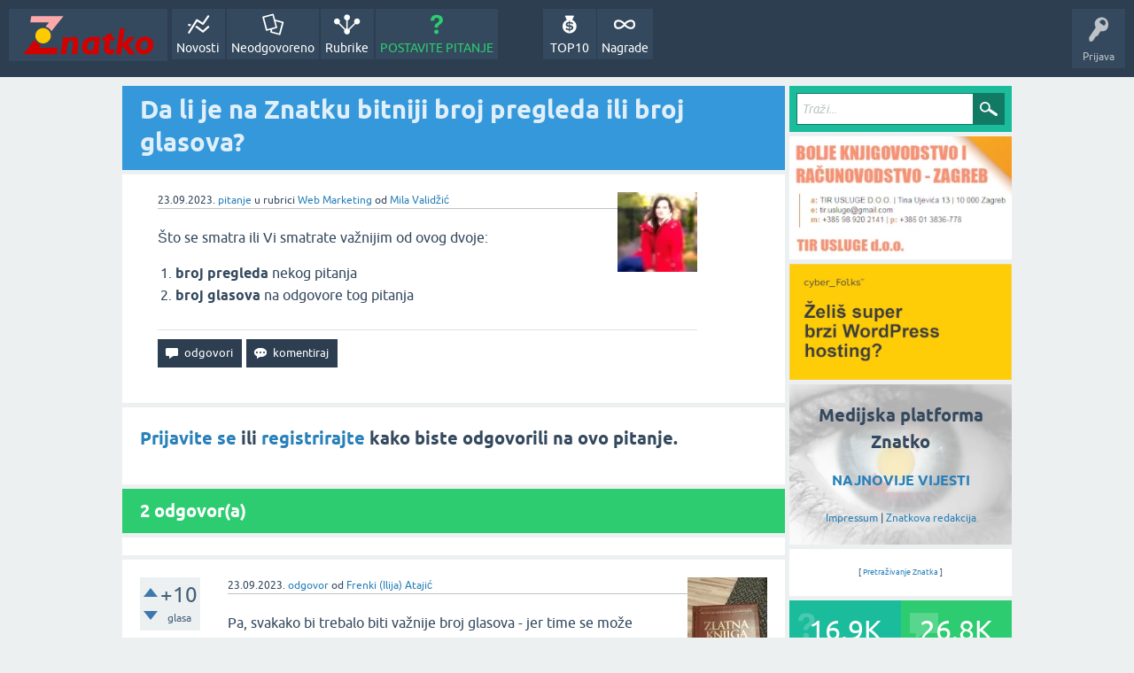

--- FILE ---
content_type: text/html; charset=utf-8
request_url: https://znatko.com/38048/da-li-je-na-znatku-bitniji-broj-pregleda-ili-broj-glasova
body_size: 9207
content:
<!DOCTYPE html>
<html lang="hr" itemscope itemtype="https://schema.org/QAPage">
<head>
<meta charset="utf-8">
<title>Da li je na Znatku bitniji broj pregleda ili broj glasova?</title>
<meta property="og:site_name" content="Znatko" > 
<meta property="og:title" content="Da li je na Znatku bitniji broj pregleda ili broj glasova?" > 
<meta property="og:description" content="Što se smatra ili Vi smatrate važnijim od ovog dvoje:  broj pregleda nekog pitanja  broj glasova na odgovore tog pitanja" > 
<meta property="og:type" content="website" > 
<meta property="og:url" content="https://znatko.com/38048/da-li-je-na-znatku-bitniji-broj-pregleda-ili-broj-glasova" > 
<meta property="og:image" content="https://znatko.com/qa-img/Znatko-icon.png" > 
<meta property="twitter:card" content="summary" > 
<meta property="twitter:title" content="Da li je na Znatku bitniji broj pregleda ili broj glasova?" > 
<meta property="twitter:description" content="Što se smatra ili Vi smatrate važnijim od ovog dvoje:  broj pregleda nekog pitanja  broj glasova na odgovore tog pitanja" > 
<meta property="twitter:image" content="https://znatko.com/qa-img/Znatko-icon.png" > 
<meta property="twitter:site" content="@znatko" > 
<meta name="viewport" content="width=device-width, initial-scale=1">
<meta name="description" content="Što se smatra ili Vi smatrate važnijim od ovog dvoje:  broj pregleda nekog pitanja  broj glasova na odgovore tog pitanja">
<meta name="keywords" content="Web Marketing">
<link rel="preload" as="font" type="font/woff2" crossorigin="anonymous" href="../qa-theme/SnowFlatNew/fonts/ubuntu-regular.woff2">
<link rel="preload" as="font" type="font/woff2" crossorigin="anonymous" href="../qa-theme/SnowFlatNew/fonts/ubuntu-bold.woff2">
<link rel="preload" as="font" type="font/woff2" crossorigin="anonymous" href="../qa-theme/SnowFlatNew/fonts/ubuntu-italic.woff2">
<link rel="preload" as="font" type="font/woff2" crossorigin="anonymous" href="../qa-theme/SnowFlatNew/fonts/ubuntu-bold-italic.woff2">
<style>
@font-face {
 font-family: 'Ubuntu'; font-weight: normal; font-style: normal;
 src: local('Ubuntu'),
  url('../qa-theme/SnowFlatNew/fonts/ubuntu-regular.woff2') format('woff2'), url('../qa-theme/SnowFlatNew/fonts/ubuntu-regular.woff') format('woff');
 font-display: swap;
}
@font-face {
 font-family: 'Ubuntu'; font-weight: bold; font-style: normal;
 src: local('Ubuntu Bold'), local('Ubuntu-Bold'),
  url('../qa-theme/SnowFlatNew/fonts/ubuntu-bold.woff2') format('woff2'), url('../qa-theme/SnowFlatNew/fonts/ubuntu-bold.woff') format('woff');
 font-display: swap;
}
@font-face {
 font-family: 'Ubuntu'; font-weight: normal; font-style: italic;
 src: local('Ubuntu Italic'), local('Ubuntu-Italic'),
  url('../qa-theme/SnowFlatNew/fonts/ubuntu-italic.woff2') format('woff2'), url('../qa-theme/SnowFlatNew/fonts/ubuntu-italic.woff') format('woff');
 font-display: swap;
}
@font-face {
 font-family: 'Ubuntu'; font-weight: bold; font-style: italic;
 src: local('Ubuntu Bold Italic'), local('Ubuntu-BoldItalic'),
  url('../qa-theme/SnowFlatNew/fonts/ubuntu-bold-italic.woff2') format('woff2'), url('../qa-theme/SnowFlatNew/fonts/ubuntu-bold-italic.woff') format('woff');
 font-display: swap;
}
</style>
<link rel="stylesheet" href="../qa-theme/SnowFlatNew/qa-styles.css?1.8.6.f">
<style>
.qa-nav-user { margin: 0 !important; }
@media (max-width: 979px) {
 body.qa-template-user.fixed, body[class*="qa-template-user-"].fixed { padding-top: 118px !important; }
 body.qa-template-users.fixed { padding-top: 95px !important; }
}
@media (min-width: 980px) {
 body.qa-template-users.fixed { padding-top: 105px !important;}
}
</style>
<link rel="canonical" href="https://znatko.com/38048/da-li-je-na-znatku-bitniji-broj-pregleda-ili-broj-glasova">
<link rel="search" type="application/opensearchdescription+xml" title="Znatko" href="../opensearch.xml">
<link rel="shortcut icon" href="/qa-img/favicon.ico">
<link rel="apple-touch-icon" sizes="120x120" href="/qa-img/apple-touch-icon-120x120-precomposed.png">
<link rel="apple-touch-icon" sizes="152x152" href="/qa-img/apple-touch-icon-152x152-precomposed.png">
<meta name="theme-color" content="#2c3e50">
<meta name="alexaVerifyID" content="pysfpIrblFgfgZwKzvaLeFRZtWg">
<meta name="yandex-verification" content="fb5290c63eea37d4">
<script type="application/ld+json">
{
	"@context": "https://schema.org",
	"@type": "WebSite",
	"url": "https://znatko.com/",
	"potentialAction": {
		"@type": "SearchAction",
		"target": "https://znatko.com/search?q={search_term_string}",
		"query-input": "required name=search_term_string"
	}
}
</script>
<style>
div.intervju {
 text-align:center;
}
img.intervju {
 padding:0px;border:1px solid; width:200px; height:200px;
}
div#vijesti {
 text-align:center;
 background-image: url(/user/desk/img/200x200.webp);
 background-color: rgba(255,255,255,0.7);
 background-blend-mode: lighten;
 background-size: cover;
 background-position: center center;
 background-repeat: no-repeat; 
}
</style>
<meta itemprop="name" content="Da li je na Znatku bitniji broj pregleda ili broj glasova?">
<script>
var qa_root = '..\/';
var qa_request = '38048\/da-li-je-na-znatku-bitniji-broj-pregleda-ili-broj-glasova';
</script>
<script defer src="../qa-content/jquery-3.5.1.min.js"></script>
<script defer src="../qa-content/qa-global.js?1.8.6"></script>
<script>
window.addEventListener("load", function() {
	qa_element_revealed=document.getElementById('anew');
});
</script>
<script defer src="../qa-theme/SnowFlatNew/js/snow-core.js?1.8.6.f"></script>
<script>var showAds = true;</script>
<script async src="../qa-plugin/znatko//znatko.js?2.33"></script>
<link rel="preload" as="style" href="../qa-plugin/q2a-embed-master/embed_layer.css?1.1" type="text/css" media="screen" >
<link rel="stylesheet" href="../qa-plugin/q2a-embed-master/embed_layer.css?1.1" type="text/css" media="screen" >

<style>
div.q2am-advert{
    width:100%;
    text-align:center;
}
div.q2am-advert img{
    max-width:100%;
    height:auto;
}
.qa-main h1:first-of-type{
    margin-bottom: 5px
}
.q2am-page-advert{
    margin-bottom: 5px
}
.q2am-page-advert img{
    max-width: 100%;
    height: auto;
}
</style>
        
</head>
<body
class="qa-template-question qa-theme-snowflat qa-category-4 qa-body-js-off"
>
<script>
var b = document.getElementsByTagName('body')[0];
b.className = b.className.replace('qa-body-js-off', 'qa-body-js-on');
</script>
<div id="qam-topbar" class="clearfix">
<div class="qam-main-nav-wrapper clearfix">
<div class="sb-toggle-left qam-menu-toggle"><i class="icon-th-list"></i></div>
<div class="qam-account-items-wrapper">
<div id="qam-account-toggle" class="qam-logged-out">
<i class="icon-key qam-auth-key"></i>
<div class="qam-account-handle">Prijava</div>
</div>
<div class="qam-account-items clearfix">
<form action="../login?to=38048%2Fda-li-je-na-znatku-bitniji-broj-pregleda-ili-broj-glasova" method="post">
<input type="text" name="emailhandle" dir="auto" placeholder="E-mail ili korisničko ime">
<input type="password" name="password" dir="auto" placeholder="Lozinka">
<div><input type="checkbox" name="remember" id="qam-rememberme" value="1">
<label for="qam-rememberme">Zapamti me</label></div>
<input type="hidden" name="code" value="0-1768459835-11b6948b9ec130683fb28b5c09cd08e1e320b5e9">
<input type="submit" value="Prijava" class="qa-form-tall-button qa-form-tall-button-login" name="dologin">
</form>
<div class="qa-nav-user">
<ul class="qa-nav-user-list">
<li class="qa-nav-user-item qa-nav-user-register">
<a href="../register?to=38048%2Fda-li-je-na-znatku-bitniji-broj-pregleda-ili-broj-glasova" class="qa-nav-user-link">Registracija</a>
</li>
</ul>
<div class="qa-nav-user-clear">
</div>
</div>
</div> <!-- END qam-account-items -->
</div> <!-- END qam-account-items-wrapper -->
<div class="qa-logo">
<a href="../" class="qa-logo-link" title="Znatko"><img src="../qa-img/Znatko-logo.svg" width="150" height="49" alt="Znatko"></a>
</div>
<div class="qa-nav-main">
<ul class="qa-nav-main-list">
<li class="qa-nav-main-item qa-nav-main-activity">
<a href="../novosti" class="qa-nav-main-link">Novosti</a>
</li>
<li class="qa-nav-main-item qa-nav-main-unanswered">
<a href="../neodgovoreno" class="qa-nav-main-link">Neodgovoreno</a>
</li>
<li class="qa-nav-main-item qa-nav-main-categories">
<a href="../rubrike" class="qa-nav-main-link">Rubrike</a>
</li>
<li class="qa-nav-main-item qa-nav-main-ask">
<a href="../pitanje?cat=4" class="qa-nav-main-link">POSTAVITE PITANJE</a>
</li>
<li class="qa-nav-main-item-opp qa-nav-main-nagrade">
<a href="../nagrade" class="qa-nav-main-link">Nagrade</a>
</li>
<li class="qa-nav-main-item-opp qa-nav-main-custom-9">
<a href="../top10" class="qa-nav-main-link">TOP10</a>
</li>
</ul>
<div class="qa-nav-main-clear">
</div>
</div>
</div> <!-- END qam-main-nav-wrapper -->
</div> <!-- END qam-topbar -->
<div class="qam-ask-search-box"><div class="qam-ask-mobile"><a href="../pitanje" class="turquoise">POSTAVITE PITANJE</a></div><div class="qam-search-mobile turquoise" id="qam-search-mobile"></div></div>
<div class="qam-search turquoise the-top" id="the-top-search">
<div class="qa-search">
<form method="get" action="../search">
<input type="text" placeholder="Traži..." name="q" value="" class="qa-search-field">
<input type="submit" value="Traži" class="qa-search-button">
</form>
</div>
</div>
<div class="qa-body-wrapper" itemprop="mainEntity" itemscope itemtype="https://schema.org/Question">
<div class="qa-main-wrapper">
<div class="qa-main">
<div class="qa-main-heading">
<h1>
<a href="../38048/da-li-je-na-znatku-bitniji-broj-pregleda-ili-broj-glasova">
<span itemprop="name">Da li je na Znatku bitniji broj pregleda ili broj glasova?</span>
</a>
</h1>
</div>
<div class="qa-widgets-main qa-widgets-main-high">
<div class="qa-widget-main qa-widget-main-high">
</div>
</div>
<div class="qa-part-q-view">
<div class="qa-q-view" id="q38048">
<form method="post" action="../38048/da-li-je-na-znatku-bitniji-broj-pregleda-ili-broj-glasova">
<div class="qa-q-view-stats">
</div>
<input name="code" type="hidden" value="0-1768459835-e78e716adaaa2c210053866382f1697f3032d060">
</form>
<div class="qa-q-view-main">
<form method="post" action="../38048/da-li-je-na-znatku-bitniji-broj-pregleda-ili-broj-glasova">
<span class="qa-q-view-avatar-meta">
<span class="qa-q-view-avatar">
<a href="../user/mila" class="qa-avatar-link"><img src="../user/mila/img/90x90.webp" width="90" height="90" class="qa-avatar-image" alt="Mila Validžić"></a>
</span>
<span class="qa-q-view-meta">
<span class="qa-q-view-when">
<span class="qa-q-view-when-data"><time itemprop="dateCreated" datetime="2023-09-23T07:42:02+0000" title="2023-09-23T07:42:02+0000">23.09.2023.</time></span>
</span>
<a href="../38048/da-li-je-na-znatku-bitniji-broj-pregleda-ili-broj-glasova" class="qa-q-view-what" itemprop="url">pitanje</a>
<span class="qa-q-view-where">
<span class="qa-q-view-where-pad">u rubrici </span><span class="qa-q-view-where-data"><a href="../web-marketing" class="qa-category-link">Web Marketing</a></span>
</span>
<span class="qa-q-view-who">
<span class="qa-q-view-who-pad">od </span>
<span class="qa-q-view-who-data"><span itemprop="author" itemscope itemtype="https://schema.org/Person"><span itemprop="name"><a href="../user/mila" class="qa-user-link url fn entry-title nickname">Mila Validžić</a></span></span></span>
</span>
</span>
</span>
<div class="qa-q-view-content qa-post-content">
<a name="38048"></a><div itemprop="text">

<p>Što se smatra ili Vi smatrate važnijim od ovog dvoje:</p>

<ol>

<li><strong>broj pregleda</strong> nekog pitanja</li>

<li><strong>broj glasova</strong> na odgovore tog pitanja</li></ol></div>
</div>
<div class="qa-q-view-buttons">
<input name="q_doanswer" id="q_doanswer" onclick="return qa_toggle_element('anew')" value="odgovori" title="Odgovor na ovo pitanje" type="submit" class="qa-form-light-button qa-form-light-button-answer">
<input name="q_docomment" onclick="return qa_toggle_element('c38048')" value="komentiraj" title="Dodaj komentar na ovo pitanje" type="submit" class="qa-form-light-button qa-form-light-button-comment">
</div>
<input name="code" type="hidden" value="0-1768459835-d6e42cc4b267a60897e323d5fc72dc6b548f283f">
<input name="qa_click" type="hidden" value="">
</form>
<div class="qa-q-view-c-list" style="display:none;" id="c38048_list">
</div> <!-- END qa-c-list -->
<div class="qa-c-form" id="c38048" style="display:none;">
<h2><a href="../login?to=38048%2Fda-li-je-na-znatku-bitniji-broj-pregleda-ili-broj-glasova">Prijavite se</a> ili <a href="../register?to=38048%2Fda-li-je-na-znatku-bitniji-broj-pregleda-ili-broj-glasova">registrirajte</a> kako biste ostavili komentar.</h2>
</div> <!-- END qa-c-form -->
</div> <!-- END qa-q-view-main -->
<div class="qa-q-view-clear">
</div>
</div> <!-- END qa-q-view -->
</div>
<div class="qa-part-a-form">
<div class="qa-a-form" id="anew">
<h2><a href="../login?to=38048%2Fda-li-je-na-znatku-bitniji-broj-pregleda-ili-broj-glasova">Prijavite se</a> ili <a href="../register?to=38048%2Fda-li-je-na-znatku-bitniji-broj-pregleda-ili-broj-glasova">registrirajte</a> kako biste odgovorili na ovo pitanje.</h2>
</div> <!-- END qa-a-form -->
</div>
<div class="qa-part-a-list">
<h2 id="a_list_title"><span itemprop="answerCount">2</span> odgovor(a)</h2>
<div class="qa-a-list" id="a_list">
<div class="qa-q-list-item ">
<ins class="adsbygoogle"
     style="display:block"
     data-ad-client="ca-pub-4605643045936093"
     data-ad-slot="3395584172"
     data-ad-layout-key="-9c+f8-4t-je+1h3"
     data-ad-format="fluid"></ins>
<script>(adsbygoogle = window.adsbygoogle || []).push({});</script>
</div>
<div class="qa-a-list-item " id="a38051" itemprop="suggestedAnswer" itemscope itemtype="https://schema.org/Answer">
<form method="post" action="../38048/da-li-je-na-znatku-bitniji-broj-pregleda-ili-broj-glasova">
<div class="qa-voting qa-voting-net" id="voting_38051">
<div class="qa-vote-buttons qa-vote-buttons-net">
<input title="Ovdje kliknite za pohvalu (+1 glas)" name="vote_38051_1_a38051" onclick="return qa_vote_click(this);" type="submit" value="+" class="qa-vote-first-button qa-vote-up-button"> 
<input title="Ovdje kliknite za pokudu (-1 glas)" name="vote_38051_-1_a38051" onclick="return qa_vote_click(this);" type="submit" value="&ndash;" class="qa-vote-second-button qa-vote-down-button"> 
</div>
<div class="qa-vote-count qa-vote-count-net">
<span class="qa-netvote-count">
<span class="qa-netvote-count-data">+10</span><span class="qa-netvote-count-pad"> glasa <meta itemprop="upvoteCount" content="10"></span>
</span>
</div>
<div class="qa-vote-clear">
</div>
</div>
<input name="code" type="hidden" value="0-1768459835-e78e716adaaa2c210053866382f1697f3032d060">
</form>
<div class="qa-a-item-main">
<form method="post" action="../38048/da-li-je-na-znatku-bitniji-broj-pregleda-ili-broj-glasova">
<span class="qa-a-item-avatar-meta">
<span class="qa-a-item-avatar">
<a href="../user/frenki-zg" class="qa-avatar-link"><img src="../user/frenki-zg/img/90x90.webp" width="90" height="90" class="qa-avatar-image" alt="Frenki (Ilija) Atajić"></a>
</span>
<span class="qa-a-item-meta">
<span class="qa-a-item-when">
<span class="qa-a-item-when-data"><time itemprop="dateCreated" datetime="2023-09-23T08:18:52+0000" title="2023-09-23T08:18:52+0000">23.09.2023.</time></span>
</span>
<a href="../38048/da-li-je-na-znatku-bitniji-broj-pregleda-ili-broj-glasova?show=38051#a38051" class="qa-a-item-what" itemprop="url">odgovor</a>
<span class="qa-a-item-who">
<span class="qa-a-item-who-pad">od </span>
<span class="qa-a-item-who-data"><span itemprop="author" itemscope itemtype="https://schema.org/Person"><span itemprop="name"><a href="../user/frenki-zg" class="qa-user-link url fn entry-title nickname">Frenki (Ilija) Atajić</a></span></span></span>
</span>
</span>
</span>
<div class="qa-a-selection">
</div>
<div class="qa-a-item-content qa-post-content">
<a name="38051"></a><div itemprop="text">Pa, svakako bi trebalo biti važnije broj glasova - jer time se može zaključiti, da je korisnik pročitao pitanje, i dao svoj glas, jer je po mom mišljenju &nbsp;- to i svrha Znatka. To, što neko otvori odgovor- sistem registrira da je netko pogledao, a, dali je uopče pročitao, to nitko nezna, jer sistem ne mjeri koliko je posjetitelj proveo vremena na tom pitanju -možda je samo otvorio, vidio naslov,i &nbsp;zatvorio.<br />
Malo je to i čudno napravljeno - npr. da je sistem napravljen tako, da, kad otvoriš pitanje - ne možeš izači iz istog, ako nisi dao ocjenu - nebitno kakvu, pozitivnu ili negativnu - ili napisao svoj komentar - ali, vjerujem, da bi to bilo programerima koji rade na tim algoritmima, teško izvedivo, bar tako misli, jer se ne kužim u programiranje, osim što sam čuo,da to nije jednostavno uraditi, a i kad bi i bio takav sistem, korisnik bi tad dao ocjenu a pitanje nije ni pročotao.</div>
</div>
<div class="qa-a-item-buttons">
<input name="a38051_dofollow" value="ask related question" title="Postavite novo pitanje na ovaj odgovor" type="submit" class="qa-form-light-button qa-form-light-button-follow">
<input name="a38051_docomment" onclick="return qa_toggle_element('c38051')" value="komentiraj" title="Dodaj komentar na ovaj odgovor" type="submit" class="qa-form-light-button qa-form-light-button-comment">
</div>
<input name="code" type="hidden" value="0-1768459835-1b846aca996e4fcb6c3bba6ac8ef4c21ba885c6f">
<input name="qa_click" type="hidden" value="">
</form>
<div class="qa-a-item-c-list" id="c38051_list">
<div class="qa-c-list-item " >
<span class="qa-c-item-avatar-meta">
<span class="qa-c-item-meta">
</span>
</span>
<a href="?state=showcomments-38051&amp;show=38051#a38051" onclick="return qa_show_comments(38048, 38051, this);" class="qa-c-item-expand">Prikaži još (1) komentar</a>
<div class="qa-c-item-footer">
</div>
<div class="qa-c-item-clear">
</div>
</div> <!-- END qa-c-item -->
<div class="qa-c-list-item " id="c38060" itemscope itemtype="https://schema.org/Comment">
<span class="qa-c-item-avatar-meta">
<span class="qa-c-item-avatar">
<a href="../user/borna" class="qa-avatar-link"><img src="../user/borna/img/20x20.webp" width="20" height="20" class="qa-avatar-image" alt="Borna Matić"></a>
</span>
<span class="qa-c-item-meta">
<span class="qa-c-item-when">
<span class="qa-c-item-when-data"><time itemprop="dateCreated" datetime="2023-09-23T09:56:04+0000" title="2023-09-23T09:56:04+0000">23.09.2023.</time></span>
</span>
<a href="../38048/da-li-je-na-znatku-bitniji-broj-pregleda-ili-broj-glasova?show=38060#c38060" class="qa-c-item-what" itemprop="url">komentar</a>
<span class="qa-c-item-who">
<span class="qa-c-item-who-pad">od </span>
<span class="qa-c-item-who-data"><span itemprop="author" itemscope itemtype="https://schema.org/Person"><span itemprop="name"><a href="../user/borna" class="qa-user-link url fn entry-title nickname">Borna Matić</a></span></span></span>
</span>
</span>
</span>
<form method="post" action="../38048/da-li-je-na-znatku-bitniji-broj-pregleda-ili-broj-glasova">
<input name="code" type="hidden" value="0-1768459835-e78e716adaaa2c210053866382f1697f3032d060">
</form>
<form method="post" action="../38048/da-li-je-na-znatku-bitniji-broj-pregleda-ili-broj-glasova">
<div class="qa-c-item-content qa-post-content">
<a name="38060"></a><div itemprop="text">Ima smisla, samo netko tko želi čitati neće samo tako moći ići dalje s čitanjem. Ovo je onda prisila! Hm, sad zvuči bolje. <a href="/15807" target="_blank"><img alt=":D" height="19" width="19" src="../qa-plugin/q2a-smilies-master/images/emoticon-00102-bigsmile.gif"/></a>&zwnj;</div>
</div>
<div class="qa-c-item-footer">
<div class="qa-c-item-buttons">
<input name="a38051_docomment" onclick="return qa_toggle_element('c38051')" value="Odgovori na ovu privatnu poruku" title="Odgovori na ovaj komentar" type="submit" class="qa-form-light-button qa-form-light-button-comment">
</div>
</div>
<input name="code" type="hidden" value="0-1768459835-1b846aca996e4fcb6c3bba6ac8ef4c21ba885c6f">
<input name="qa_click" type="hidden" value="">
</form>
<div class="qa-c-item-clear">
</div>
</div> <!-- END qa-c-item -->
<div class="qa-c-list-item " id="c38064" itemscope itemtype="https://schema.org/Comment">
<span class="qa-c-item-avatar-meta">
<span class="qa-c-item-avatar">
<a href="../user/Monika+Kiris" class="qa-avatar-link"><img src="../user/Monika+Kiris/img/20x20.webp" width="20" height="20" class="qa-avatar-image" alt="Monika Kiris"></a>
</span>
<span class="qa-c-item-meta">
<span class="qa-c-item-when">
<span class="qa-c-item-when-data"><time itemprop="dateCreated" datetime="2023-09-23T11:19:54+0000" title="2023-09-23T11:19:54+0000">23.09.2023.</time></span>
</span>
<a href="../38048/da-li-je-na-znatku-bitniji-broj-pregleda-ili-broj-glasova?show=38064#c38064" class="qa-c-item-what" itemprop="url">komentar</a>
<span class="qa-c-item-who">
<span class="qa-c-item-who-pad">od </span>
<span class="qa-c-item-who-data"><span itemprop="author" itemscope itemtype="https://schema.org/Person"><span itemprop="name"><a href="../user/Monika+Kiris" class="qa-user-link url fn entry-title nickname">Monika Kiris</a></span></span></span>
</span>
</span>
</span>
<form method="post" action="../38048/da-li-je-na-znatku-bitniji-broj-pregleda-ili-broj-glasova">
<input name="code" type="hidden" value="0-1768459835-e78e716adaaa2c210053866382f1697f3032d060">
</form>
<form method="post" action="../38048/da-li-je-na-znatku-bitniji-broj-pregleda-ili-broj-glasova">
<div class="qa-c-item-content qa-post-content">
<a name="38064"></a><div itemprop="text">Ako sam Vas dobro shvatila, onda ako netko slučajno otvori pitanje mora ga pod prisilom pročitati i dati ocjenu/ komentar samo da bi mogao izaći? Mislim da bi možda ljude to &quot;odbilo&quot; od korištenja ovog foruma. A uostalom postoji mogućnost da bi u tom slučaju ljudi nasumično davali pozivitne ili negativne ocjene bez čitanja, što opet nije korisno.&zwnj;</div>
</div>
<div class="qa-c-item-footer">
<div class="qa-c-item-buttons">
<input name="a38051_docomment" onclick="return qa_toggle_element('c38051')" value="Odgovori na ovu privatnu poruku" title="Odgovori na ovaj komentar" type="submit" class="qa-form-light-button qa-form-light-button-comment">
</div>
</div>
<input name="code" type="hidden" value="0-1768459835-1b846aca996e4fcb6c3bba6ac8ef4c21ba885c6f">
<input name="qa_click" type="hidden" value="">
</form>
<div class="qa-c-item-clear">
</div>
</div> <!-- END qa-c-item -->
<div class="qa-c-list-item " id="c38065" itemscope itemtype="https://schema.org/Comment">
<span class="qa-c-item-avatar-meta">
<span class="qa-c-item-avatar">
<a href="../user/marin1" class="qa-avatar-link"><img src="../user/marin1/img/20x20.webp" width="20" height="20" class="qa-avatar-image" alt="Marin Duganđija"></a>
</span>
<span class="qa-c-item-meta">
<span class="qa-c-item-when">
<span class="qa-c-item-when-data"><time itemprop="dateCreated" datetime="2023-09-23T14:02:59+0000" title="2023-09-23T14:02:59+0000">23.09.2023.</time></span>
</span>
<a href="../38048/da-li-je-na-znatku-bitniji-broj-pregleda-ili-broj-glasova?show=38065#c38065" class="qa-c-item-what" itemprop="url">komentar</a>
<span class="qa-c-item-who">
<span class="qa-c-item-who-pad">od </span>
<span class="qa-c-item-who-data"><span itemprop="author" itemscope itemtype="https://schema.org/Person"><span itemprop="name"><a href="../user/marin1" class="qa-user-link url fn entry-title nickname">Marin Duganđija</a></span></span></span>
</span>
</span>
</span>
<form method="post" action="../38048/da-li-je-na-znatku-bitniji-broj-pregleda-ili-broj-glasova">
<input name="code" type="hidden" value="0-1768459835-e78e716adaaa2c210053866382f1697f3032d060">
</form>
<form method="post" action="../38048/da-li-je-na-znatku-bitniji-broj-pregleda-ili-broj-glasova">
<div class="qa-c-item-content qa-post-content">
<a name="38065"></a><div itemprop="text">Možda već i sad daju nasumične glasove. Tko to može provjeriti?! Iskrenost glasovanja.&zwnj;</div>
</div>
<div class="qa-c-item-footer">
<div class="qa-c-item-buttons">
<input name="a38051_docomment" onclick="return qa_toggle_element('c38051')" value="Odgovori na ovu privatnu poruku" title="Odgovori na ovaj komentar" type="submit" class="qa-form-light-button qa-form-light-button-comment">
</div>
</div>
<input name="code" type="hidden" value="0-1768459835-1b846aca996e4fcb6c3bba6ac8ef4c21ba885c6f">
<input name="qa_click" type="hidden" value="">
</form>
<div class="qa-c-item-clear">
</div>
</div> <!-- END qa-c-item -->
<div class="qa-c-list-item " id="c38079" itemscope itemtype="https://schema.org/Comment">
<span class="qa-c-item-avatar-meta">
<span class="qa-c-item-avatar">
<a href="../user/suzanna" class="qa-avatar-link"><img src="../user/suzanna/img/20x20.webp" width="20" height="20" class="qa-avatar-image" alt="Suzanna Marić"></a>
</span>
<span class="qa-c-item-meta">
<span class="qa-c-item-when">
<span class="qa-c-item-when-data"><time itemprop="dateCreated" datetime="2023-09-24T18:38:46+0000" title="2023-09-24T18:38:46+0000">24.09.2023.</time></span>
</span>
<a href="../38048/da-li-je-na-znatku-bitniji-broj-pregleda-ili-broj-glasova?show=38079#c38079" class="qa-c-item-what" itemprop="url">komentar</a>
<span class="qa-c-item-who">
<span class="qa-c-item-who-pad">od </span>
<span class="qa-c-item-who-data"><span itemprop="author" itemscope itemtype="https://schema.org/Person"><span itemprop="name"><a href="../user/suzanna" class="qa-user-link url fn entry-title nickname">Suzanna Marić</a></span></span></span>
</span>
</span>
</span>
<form method="post" action="../38048/da-li-je-na-znatku-bitniji-broj-pregleda-ili-broj-glasova">
<input name="code" type="hidden" value="0-1768459835-e78e716adaaa2c210053866382f1697f3032d060">
</form>
<form method="post" action="../38048/da-li-je-na-znatku-bitniji-broj-pregleda-ili-broj-glasova">
<div class="qa-c-item-content qa-post-content">
<a name="38079"></a><div itemprop="text">Da. Bolje ne.&zwnj;</div>
</div>
<div class="qa-c-item-footer">
<div class="qa-c-item-buttons">
<input name="a38051_docomment" onclick="return qa_toggle_element('c38051')" value="Odgovori na ovu privatnu poruku" title="Odgovori na ovaj komentar" type="submit" class="qa-form-light-button qa-form-light-button-comment">
</div>
</div>
<input name="code" type="hidden" value="0-1768459835-1b846aca996e4fcb6c3bba6ac8ef4c21ba885c6f">
<input name="qa_click" type="hidden" value="">
</form>
<div class="qa-c-item-clear">
</div>
</div> <!-- END qa-c-item -->
<div class="qa-c-list-item " id="c38080" itemscope itemtype="https://schema.org/Comment">
<span class="qa-c-item-avatar-meta">
<span class="qa-c-item-avatar">
<a href="../user/borna" class="qa-avatar-link"><img src="../user/borna/img/20x20.webp" width="20" height="20" class="qa-avatar-image" alt="Borna Matić"></a>
</span>
<span class="qa-c-item-meta">
<span class="qa-c-item-when">
<span class="qa-c-item-when-data"><time itemprop="dateCreated" datetime="2023-09-24T18:40:09+0000" title="2023-09-24T18:40:09+0000">24.09.2023.</time></span>
</span>
<a href="../38048/da-li-je-na-znatku-bitniji-broj-pregleda-ili-broj-glasova?show=38080#c38080" class="qa-c-item-what" itemprop="url">komentar</a>
<span class="qa-c-item-who">
<span class="qa-c-item-who-pad">od </span>
<span class="qa-c-item-who-data"><span itemprop="author" itemscope itemtype="https://schema.org/Person"><span itemprop="name"><a href="../user/borna" class="qa-user-link url fn entry-title nickname">Borna Matić</a></span></span></span>
</span>
</span>
</span>
<form method="post" action="../38048/da-li-je-na-znatku-bitniji-broj-pregleda-ili-broj-glasova">
<input name="code" type="hidden" value="0-1768459835-e78e716adaaa2c210053866382f1697f3032d060">
</form>
<form method="post" action="../38048/da-li-je-na-znatku-bitniji-broj-pregleda-ili-broj-glasova">
<div class="qa-c-item-content qa-post-content">
<a name="38080"></a><div itemprop="text">Ima smisla i kad tako gledate. Samo kada bolje razmislim, kako sam napisao, glasovi su mi nekako ipak važnija stvar.&zwnj;</div>
</div>
<div class="qa-c-item-footer">
<div class="qa-c-item-buttons">
<input name="a38051_docomment" onclick="return qa_toggle_element('c38051')" value="Odgovori na ovu privatnu poruku" title="Odgovori na ovaj komentar" type="submit" class="qa-form-light-button qa-form-light-button-comment">
</div>
</div>
<input name="code" type="hidden" value="0-1768459835-1b846aca996e4fcb6c3bba6ac8ef4c21ba885c6f">
<input name="qa_click" type="hidden" value="">
</form>
<div class="qa-c-item-clear">
</div>
</div> <!-- END qa-c-item -->
</div> <!-- END qa-c-list -->
<div class="qa-c-form" id="c38051" style="display:none;">
<h2><a href="../login?to=38048%2Fda-li-je-na-znatku-bitniji-broj-pregleda-ili-broj-glasova">Prijavite se</a> ili <a href="../register?to=38048%2Fda-li-je-na-znatku-bitniji-broj-pregleda-ili-broj-glasova">registrirajte</a> kako biste ostavili komentar.</h2>
</div> <!-- END qa-c-form -->
</div> <!-- END qa-a-item-main -->
<div class="qa-a-item-clear">
</div>
</div> <!-- END qa-a-list-item -->
<div class="qa-q-list-item ">
<ins class="adsbygoogle"
     style="display:block"
     data-ad-client="ca-pub-4605643045936093"
     data-ad-slot="3395584172"
     data-ad-layout-key="-9c+f8-4t-je+1h3"
     data-ad-format="fluid"></ins>
<script>(adsbygoogle = window.adsbygoogle || []).push({});</script>
</div>
<div class="qa-a-list-item " id="a38077" itemprop="suggestedAnswer" itemscope itemtype="https://schema.org/Answer">
<form method="post" action="../38048/da-li-je-na-znatku-bitniji-broj-pregleda-ili-broj-glasova">
<div class="qa-voting qa-voting-net" id="voting_38077">
<div class="qa-vote-buttons qa-vote-buttons-net">
<input title="Ovdje kliknite za pohvalu (+1 glas)" name="vote_38077_1_a38077" onclick="return qa_vote_click(this);" type="submit" value="+" class="qa-vote-first-button qa-vote-up-button"> 
<input title="Ovdje kliknite za pokudu (-1 glas)" name="vote_38077_-1_a38077" onclick="return qa_vote_click(this);" type="submit" value="&ndash;" class="qa-vote-second-button qa-vote-down-button"> 
</div>
<div class="qa-vote-count qa-vote-count-net">
<span class="qa-netvote-count">
<span class="qa-netvote-count-data">+8</span><span class="qa-netvote-count-pad"> glasa <meta itemprop="upvoteCount" content="8"></span>
</span>
</div>
<div class="qa-vote-clear">
</div>
</div>
<input name="code" type="hidden" value="0-1768459835-e78e716adaaa2c210053866382f1697f3032d060">
</form>
<div class="qa-a-item-main">
<form method="post" action="../38048/da-li-je-na-znatku-bitniji-broj-pregleda-ili-broj-glasova">
<span class="qa-a-item-avatar-meta">
<span class="qa-a-item-avatar">
<a href="../user/borna" class="qa-avatar-link"><img src="../user/borna/img/90x90.webp" width="90" height="90" class="qa-avatar-image" alt="Borna Matić"></a>
</span>
<span class="qa-a-item-meta">
<span class="qa-a-item-when">
<span class="qa-a-item-when-data"><time itemprop="dateCreated" datetime="2023-09-24T18:33:54+0000" title="2023-09-24T18:33:54+0000">24.09.2023.</time></span>
</span>
<a href="../38048/da-li-je-na-znatku-bitniji-broj-pregleda-ili-broj-glasova?show=38077#a38077" class="qa-a-item-what" itemprop="url">odgovor</a>
<span class="qa-a-item-who">
<span class="qa-a-item-who-pad">od </span>
<span class="qa-a-item-who-data"><span itemprop="author" itemscope itemtype="https://schema.org/Person"><span itemprop="name"><a href="../user/borna" class="qa-user-link url fn entry-title nickname">Borna Matić</a></span></span></span>
</span>
</span>
</span>
<div class="qa-a-selection">
</div>
<div class="qa-a-item-content qa-post-content">
<a name="38077"></a><div itemprop="text">Po meni broj pregleda samo govori o količini onih koje nešto interesira jer nešto traže i --- nađu ovdje. Slučajno ili ne, ali nađu ovdje.<br />
<br />
A broj glasova je ono pravo, iza kojih stoje ljudi koji su pročitali neki odgovor i dali mu vjerodostojnost. Da im se svidio, da žele da i drugi vide taj odgovor kao najbolji. Ili boljim od drugih.</div>
</div>
<div class="qa-a-item-buttons">
<input name="a38077_dofollow" value="ask related question" title="Postavite novo pitanje na ovaj odgovor" type="submit" class="qa-form-light-button qa-form-light-button-follow">
<input name="a38077_docomment" onclick="return qa_toggle_element('c38077')" value="komentiraj" title="Dodaj komentar na ovaj odgovor" type="submit" class="qa-form-light-button qa-form-light-button-comment">
</div>
<input name="code" type="hidden" value="0-1768459835-358518b6235c6c662f4e906781b57ea3df071964">
<input name="qa_click" type="hidden" value="">
</form>
<div class="qa-a-item-c-list" style="display:none;" id="c38077_list">
</div> <!-- END qa-c-list -->
<div class="qa-c-form" id="c38077" style="display:none;">
<h2><a href="../login?to=38048%2Fda-li-je-na-znatku-bitniji-broj-pregleda-ili-broj-glasova">Prijavite se</a> ili <a href="../register?to=38048%2Fda-li-je-na-znatku-bitniji-broj-pregleda-ili-broj-glasova">registrirajte</a> kako biste ostavili komentar.</h2>
</div> <!-- END qa-c-form -->
</div> <!-- END qa-a-item-main -->
<div class="qa-a-item-clear">
</div>
</div> <!-- END qa-a-list-item -->
<div class="qa-q-list-item ">
<ins class="adsbygoogle"
     style="display:block"
     data-ad-client="ca-pub-4605643045936093"
     data-ad-slot="3395584172"
     data-ad-layout-key="-9c+f8-4t-je+1h3"
     data-ad-format="fluid"></ins>
<script>(adsbygoogle = window.adsbygoogle || []).push({});</script>
</div>
</div> <!-- END qa-a-list -->
</div>
<div class="qa-widgets-main qa-widgets-main-bottom">
<div class="qa-widget-main qa-widget-main-bottom">
<h2>
Možda Vas zanimaju i ova pitanja...
</h2>
<form method="post" action="../38048/da-li-je-na-znatku-bitniji-broj-pregleda-ili-broj-glasova">
<DIV CLASS="qa-q-list">
<div class="qa-q-list-item" id="q30630">
<div class="qa-q-item-stats">
<span class="qa-a-count">
<span class="qa-a-count-data">2</span><span class="qa-a-count-pad"> odgovora</span>
</span>
<span class="qa-view-count">
<span class="qa-view-count-data">1.1k</span><span class="qa-view-count-pad"> 👀</span>
</span>
</div>
<div class="qa-q-item-main">
<div class="qa-q-item-title">
<a href="../30630/da-li-je-za-veci-broj-pregleda-bitnije-pitanje-ili-odgovor">Da li je za veći broj pregleda bitnije pitanje ili odgovor?</a>
</div>
<span class="qa-q-item-avatar-meta">
<span class="qa-q-item-avatar">
<a href="../user/gogo" class="qa-avatar-link"><img src="../user/gogo/img/30x30.webp" width="30" height="30" class="qa-avatar-image" alt="Goran Gonar"></a>
</span>
<span class="qa-q-item-meta">
<span class="qa-q-item-when">
<span class="qa-q-item-when-data">15.01.2023.</span>
</span>
<span class="qa-q-item-what">pitanje</span>
<span class="qa-q-item-where">
<span class="qa-q-item-where-pad">u rubrici </span><span class="qa-q-item-where-data"><a href="../internet" class="qa-category-link">Internet</a></span>
</span>
<span class="qa-q-item-who">
<span class="qa-q-item-who-pad">od </span>
<span class="qa-q-item-who-data"><a href="../user/gogo" class="qa-user-link">Goran Gonar</a></span>
</span>
</span>
</span>
</div>
<div class="qa-q-item-clear">
</div>
</div> <!-- END qa-q-list-item -->
<div class="qa-q-list-item" id="q7745">
<div class="qa-q-item-stats">
<span class="qa-a-count">
<span class="qa-a-count-data">2</span><span class="qa-a-count-pad"> odgovora</span>
</span>
<span class="qa-view-count">
<span class="qa-view-count-data">922</span><span class="qa-view-count-pad"> 👀</span>
</span>
</div>
<div class="qa-q-item-main">
<div class="qa-q-item-title">
<a href="../7745/zaraditi-youtube-ukoliko-jedan-video-postigne-velik-pregleda">Može li se zaraditi na YouTube-u ukoliko jedan video postigne jako velik broj pregleda?</a>
</div>
<span class="qa-q-item-avatar-meta">
<span class="qa-q-item-avatar">
<a href="../user/ivaivankovic" class="qa-avatar-link"><img src="../user/ivaivankovic/img/30x30.webp" width="30" height="30" class="qa-avatar-image" alt="Iva Ivanko"></a>
</span>
<span class="qa-q-item-meta">
<span class="qa-q-item-when">
<span class="qa-q-item-when-data">15.09.2020.</span>
</span>
<span class="qa-q-item-what">pitanje</span>
<span class="qa-q-item-where">
<span class="qa-q-item-where-pad">u rubrici </span><span class="qa-q-item-where-data"><a href="../web-poslovanje" class="qa-category-link">Web Poslovanje</a></span>
</span>
<span class="qa-q-item-who">
<span class="qa-q-item-who-pad">od </span>
<span class="qa-q-item-who-data"><a href="../user/ivaivankovic" class="qa-user-link">Iva Ivanko</a></span>
</span>
</span>
</span>
</div>
<div class="qa-q-item-clear">
</div>
</div> <!-- END qa-q-list-item -->
<div class="qa-q-list-item" id="q30833">
<div class="qa-q-item-stats">
<span class="qa-a-count qa-a-count-selected">
<span class="qa-a-count-data">2</span><span class="qa-a-count-pad"> odgovora</span>
</span>
<span class="qa-view-count">
<span class="qa-view-count-data">265</span><span class="qa-view-count-pad"> 👀</span>
</span>
</div>
<div class="qa-q-item-main">
<div class="qa-q-item-title">
<a href="../30833/koliko-mozemo-vjerovati-odgovoru-znatku-prema-glasova-pored">Koliko možemo vjerovati odgovoru na Znatku prema broju glasova što piše pored?</a>
</div>
<span class="qa-q-item-avatar-meta">
<span class="qa-q-item-avatar">
<a href="../user/dina" class="qa-avatar-link"><img src="../user/dina/img/30x30.webp" width="30" height="30" class="qa-avatar-image" alt="Dina Kljajić"></a>
</span>
<span class="qa-q-item-meta">
<span class="qa-q-item-when">
<span class="qa-q-item-when-data">20.01.2023.</span>
</span>
<span class="qa-q-item-what">pitanje</span>
<span class="qa-q-item-where">
<span class="qa-q-item-where-pad">u rubrici </span><span class="qa-q-item-where-data"><a href="../internet" class="qa-category-link">Internet</a></span>
</span>
<span class="qa-q-item-who">
<span class="qa-q-item-who-pad">od </span>
<span class="qa-q-item-who-data"><a href="../user/dina" class="qa-user-link">Dina Kljajić</a></span>
</span>
</span>
</span>
</div>
<div class="qa-q-item-clear">
</div>
</div> <!-- END qa-q-list-item -->
<div class="qa-q-list-item" id="q16992">
<div class="qa-q-item-stats">
<span class="qa-a-count">
<span class="qa-a-count-data">3</span><span class="qa-a-count-pad"> odgovora</span>
</span>
<span class="qa-view-count">
<span class="qa-view-count-data">624</span><span class="qa-view-count-pad"> 👀</span>
</span>
</div>
<div class="qa-q-item-main">
<div class="qa-q-item-title">
<a href="../16992/koje-pitanje-na-znatku-ima-najvise-pregleda">Koje pitanje na Znatku ima najviše pregleda?</a>
</div>
<span class="qa-q-item-avatar-meta">
<span class="qa-q-item-avatar">
<a href="../user/Nikolina+%C5%A0rajbek" class="qa-avatar-link"><img src="../user/Nikolina+%C5%A0rajbek/img/30x30.webp" width="30" height="30" class="qa-avatar-image" alt="Nikolina Šrajbek"></a>
</span>
<span class="qa-q-item-meta">
<span class="qa-q-item-when">
<span class="qa-q-item-when-data">15.04.2021.</span>
</span>
<span class="qa-q-item-what">pitanje</span>
<span class="qa-q-item-where">
<span class="qa-q-item-where-pad">u rubrici </span><span class="qa-q-item-where-data"><a href="../internet" class="qa-category-link">Internet</a></span>
</span>
<span class="qa-q-item-who">
<span class="qa-q-item-who-pad">od </span>
<span class="qa-q-item-who-data"><a href="../user/Nikolina+%C5%A0rajbek" class="qa-user-link">Nikolina Šrajbek</a></span>
</span>
</span>
</span>
</div>
<div class="qa-q-item-clear">
</div>
</div> <!-- END qa-q-list-item -->
<div class="qa-q-list-item" id="q42640">
<div class="qa-q-item-stats">
<span class="qa-a-count">
<span class="qa-a-count-data">2</span><span class="qa-a-count-pad"> odgovora</span>
</span>
<span class="qa-view-count">
<span class="qa-view-count-data">737</span><span class="qa-view-count-pad"> 👀</span>
</span>
</div>
<div class="qa-q-item-main">
<div class="qa-q-item-title">
<a href="../42640/vam-registracija-znatku-bila-jednostavna-ili-komplicirana">Da li vam je registracija na Znatku bila jednostavna ili komplicirana?</a>
</div>
<span class="qa-q-item-avatar-meta">
<span class="qa-q-item-avatar">
<a href="../user/darijam" class="qa-avatar-link"><img src="../user/darijam/img/30x30.webp" width="30" height="30" class="qa-avatar-image" alt="Darija Magdalenić"></a>
</span>
<span class="qa-q-item-meta">
<span class="qa-q-item-when">
<span class="qa-q-item-when-data">28.12.2023.</span>
</span>
<span class="qa-q-item-what">pitanje</span>
<span class="qa-q-item-where">
<span class="qa-q-item-where-pad">u rubrici </span><span class="qa-q-item-where-data"><a href="../internet" class="qa-category-link">Internet</a></span>
</span>
<span class="qa-q-item-who">
<span class="qa-q-item-who-pad">od </span>
<span class="qa-q-item-who-data"><a href="../user/darijam" class="qa-user-link">Darija Magdalenić</a></span>
</span>
</span>
</span>
</div>
<div class="qa-q-item-clear">
</div>
</div> <!-- END qa-q-list-item -->
<div class="qa-q-list-item ">
<ins class="adsbygoogle"
     style="display:block"
     data-ad-client="ca-pub-4605643045936093"
     data-ad-slot="3395584172"
     data-ad-layout-key="-9c+f8-4t-je+1h3"
     data-ad-format="fluid"></ins>
<script>(adsbygoogle = window.adsbygoogle || []).push({});</script>
</div>
<div class="qa-q-list-item" id="q1567">
<div class="qa-q-item-stats">
<span class="qa-a-count qa-a-count-selected">
<span class="qa-a-count-data">2</span><span class="qa-a-count-pad"> odgovora</span>
</span>
<span class="qa-view-count">
<span class="qa-view-count-data">1.4k</span><span class="qa-view-count-pad"> 👀</span>
</span>
</div>
<div class="qa-q-item-main">
<div class="qa-q-item-title">
<a href="../1567/li-objava-posta-forumu-ili-odgovora-znatku-autorsko-dijelo">Da li je objava posta na forumu ili odgovora na Znatku autorsko dijelo?</a>
</div>
<span class="qa-q-item-avatar-meta">
<span class="qa-q-item-avatar">
<a href="../user/bilja" class="qa-avatar-link"><img src="../user/bilja/img/30x30.webp" width="30" height="30" class="qa-avatar-image" alt="Biljana Tandara"></a>
</span>
<span class="qa-q-item-meta">
<span class="qa-q-item-when">
<span class="qa-q-item-when-data">25.04.2014.</span>
</span>
<span class="qa-q-item-what">pitanje</span>
<span class="qa-q-item-where">
<span class="qa-q-item-where-pad">u rubrici </span><span class="qa-q-item-where-data"><a href="../pravo" class="qa-category-link">Pravo</a></span>
</span>
<span class="qa-q-item-who">
<span class="qa-q-item-who-pad">od </span>
<span class="qa-q-item-who-data"><a href="../user/bilja" class="qa-user-link">Biljana Tandara</a></span>
</span>
</span>
</span>
</div>
<div class="qa-q-item-clear">
</div>
</div> <!-- END qa-q-list-item -->
<div class="qa-q-list-item" id="q48538">
<div class="qa-q-item-stats">
<span class="qa-a-count">
<span class="qa-a-count-data">2</span><span class="qa-a-count-pad"> odgovora</span>
</span>
<span class="qa-view-count">
<span class="qa-view-count-data">368</span><span class="qa-view-count-pad"> 👀</span>
</span>
</div>
<div class="qa-q-item-main">
<div class="qa-q-item-title">
<a href="../48538/strucnjak-suptilno-predstaviti-nametljiv-samopromocijom">Kako stručnjak može svoje znanje suptilno predstaviti javnosti na Znatku bez da je nametljiv samopromocijom?</a>
</div>
<span class="qa-q-item-avatar-meta">
<span class="qa-q-item-avatar">
<a href="../user/nino" class="qa-avatar-link"><img src="../user/nino/img/30x30.webp" width="30" height="30" class="qa-avatar-image" alt="Nino Marić"></a>
</span>
<span class="qa-q-item-meta">
<span class="qa-q-item-when">
<span class="qa-q-item-when-data">25.07.2024.</span>
</span>
<span class="qa-q-item-what">pitanje</span>
<span class="qa-q-item-where">
<span class="qa-q-item-where-pad">u rubrici </span><span class="qa-q-item-where-data"><a href="../web-marketing" class="qa-category-link">Web Marketing</a></span>
</span>
<span class="qa-q-item-who">
<span class="qa-q-item-who-pad">od </span>
<span class="qa-q-item-who-data"><a href="../user/nino" class="qa-user-link">Nino Marić</a></span>
</span>
</span>
</span>
</div>
<div class="qa-q-item-clear">
</div>
</div> <!-- END qa-q-list-item -->
<div class="qa-q-list-item" id="q7103">
<div class="qa-q-item-stats">
<span class="qa-a-count">
<span class="qa-a-count-data">3</span><span class="qa-a-count-pad"> odgovora</span>
</span>
<span class="qa-view-count">
<span class="qa-view-count-data">925</span><span class="qa-view-count-pad"> 👀</span>
</span>
</div>
<div class="qa-q-item-main">
<div class="qa-q-item-title">
<a href="../7103/koliki-je-minimalan-broj-bodova-za-isplatu-na-znatku">Koliki je minimalan broj bodova za isplatu na Znatku?</a>
</div>
<span class="qa-q-item-avatar-meta">
<span class="qa-q-item-avatar">
<a href="../user/Andrea.xx12" class="qa-avatar-link"><img src="../user/Andrea.xx12/img/30x30.webp" width="30" height="30" class="qa-avatar-image" alt="Andrea Šuran"></a>
</span>
<span class="qa-q-item-meta">
<span class="qa-q-item-when">
<span class="qa-q-item-when-data">05.09.2020.</span>
</span>
<span class="qa-q-item-what">pitanje</span>
<span class="qa-q-item-where">
<span class="qa-q-item-where-pad">u rubrici </span><span class="qa-q-item-where-data"><a href="../posao" class="qa-category-link">Posao</a></span>
</span>
<span class="qa-q-item-who">
<span class="qa-q-item-who-pad">od </span>
<span class="qa-q-item-who-data"><a href="../user/Andrea.xx12" class="qa-user-link">Andrea Šuran</a></span>
</span>
</span>
</span>
</div>
<div class="qa-q-item-clear">
</div>
</div> <!-- END qa-q-list-item -->
<div class="qa-q-list-item" id="q7135">
<div class="qa-q-item-stats">
<span class="qa-a-count">
<span class="qa-a-count-data">1</span><span class="qa-a-count-pad"> odgovor</span>
</span>
<span class="qa-view-count">
<span class="qa-view-count-data">718</span><span class="qa-view-count-pad"> 👀</span>
</span>
</div>
<div class="qa-q-item-main">
<div class="qa-q-item-title">
<a href="../7135/na-youtube-vazniji-broj-pogleda-videu-ili-broj-pretplatnika">Je li na YouTube-u važniji broj pogleda na videu ili broj pretplatnika?</a>
</div>
<span class="qa-q-item-avatar-meta">
<span class="qa-q-item-avatar">
<a href="../user/Ivana128" class="qa-avatar-link"><img src="../user/Ivana128/img/30x30.webp" width="30" height="30" class="qa-avatar-image" alt="Ivana Basar"></a>
</span>
<span class="qa-q-item-meta">
<span class="qa-q-item-when">
<span class="qa-q-item-when-data">06.09.2020.</span>
</span>
<span class="qa-q-item-what">pitanje</span>
<span class="qa-q-item-where">
<span class="qa-q-item-where-pad">u rubrici </span><span class="qa-q-item-where-data"><a href="../web-poslovanje" class="qa-category-link">Web Poslovanje</a></span>
</span>
<span class="qa-q-item-who">
<span class="qa-q-item-who-pad">od </span>
<span class="qa-q-item-who-data"><a href="../user/Ivana128" class="qa-user-link">Ivana Basar</a></span>
</span>
</span>
</span>
</div>
<div class="qa-q-item-clear">
</div>
</div> <!-- END qa-q-list-item -->
<div class="qa-q-list-item" id="q10720">
<div class="qa-q-item-stats">
<span class="qa-a-count qa-a-count-selected">
<span class="qa-a-count-data">1</span><span class="qa-a-count-pad"> odgovor</span>
</span>
<span class="qa-view-count">
<span class="qa-view-count-data">1.1k</span><span class="qa-view-count-pad"> 👀</span>
</span>
</div>
<div class="qa-q-item-main">
<div class="qa-q-item-title">
<a href="../10720/je-li-ikako-moguce-na-znatku-izbrisati-odgovor-ili-komentar">Je li ikako moguće na Znatku izbrisati odgovor ili komentar?</a>
</div>
<span class="qa-q-item-avatar-meta">
<span class="qa-q-item-avatar">
<a href="../user/MihaelaB" class="qa-avatar-link"><img src="../user/MihaelaB/img/30x30.webp" width="30" height="30" class="qa-avatar-image" alt="Mihaela Blažeka"></a>
</span>
<span class="qa-q-item-meta">
<span class="qa-q-item-when">
<span class="qa-q-item-when-data">19.10.2020.</span>
</span>
<span class="qa-q-item-what">pitanje</span>
<span class="qa-q-item-where">
<span class="qa-q-item-where-pad">u rubrici </span><span class="qa-q-item-where-data"><a href="../razno" class="qa-category-link">Razno</a></span>
</span>
<span class="qa-q-item-who">
<span class="qa-q-item-who-pad">od </span>
<span class="qa-q-item-who-data"><a href="../user/MihaelaB" class="qa-user-link">Mihaela Blažeka</a></span>
</span>
</span>
</span>
</div>
<div class="qa-q-item-clear">
</div>
</div> <!-- END qa-q-list-item -->
<div class="qa-q-list-item ">
<ins class="adsbygoogle"
     style="display:block"
     data-ad-client="ca-pub-4605643045936093"
     data-ad-slot="3395584172"
     data-ad-layout-key="-9c+f8-4t-je+1h3"
     data-ad-format="fluid"></ins>
<script>(adsbygoogle = window.adsbygoogle || []).push({});</script>
</div>
</DIV> <!-- END qa-q-list -->
<div class="qa-q-list-form">
<input name="code" type="hidden" value="0-1768459835-e78e716adaaa2c210053866382f1697f3032d060">
</div>
</form>
</div>
</div>
</div> <!-- END qa-main -->
<div id="qam-sidepanel-toggle"><i class="icon-left-open-big"></i></div>
<div class="qa-sidepanel" id="qam-sidepanel-mobile">
<div class="qam-search turquoise ">
<div class="qa-search">
<form method="get" action="../search">
<input type="text" placeholder="Traži..." name="q" value="" class="qa-search-field">
<input type="submit" value="Traži" class="qa-search-button">
</form>
</div>
</div>
<!--<div class="qa-widget-side" style="background-color:#fda9a9;text-align:center;"><div class="qa-widget-side">
<br /><h2>&#127876; &#127873 &#127876;<br /><strong>SRETAN BOŽIĆ I 2025. GODINA</strong></h2>
<h2>&#127874;&#127881;</h2> Znatko je u prosincu 2024. napunio <strong><a href="https://znatko.com/9428/kada-je-tocno-znatkov-rodendan">svojih  11 godina</a></strong>  postojanja!
</div></div> -->

<!--
<div class="qa-widget-side" style="text-align:center;">
<small>Znatko predstavlja</small><br>
<a href="https://znatko.com/55956/koje-teme-pokriva-20-advanced-technology-days-2025">
<h2 class="xblink"> Advanced Technology Days (ATD) 2025</h2>
<img src="/qa-img/reklama/ATD19_logo.webp" width="250" alt="">
</a><br>
<br>
<b class="xblink">Zagreb<br>25. - 26.11.2025.</b>
<br>
<a href="https://www.advtechdays.com/en/registration-fees/" target="_blank" rel="nofollow"><small>KUPI ULAZNICU</small></a>
</div>
-->

<!--
<div class="qa-widget-side" style="text-align:center;">
<small>Znatko predstavlja</small><br>
<a href="https://znatko.com/53974/koja-je-tema-konferencije-superprodavac-2025">
<h2 class="xblink">SUPERPRODAVAČ 2025</h2>
<img src="/qa-img/logo/superprodavač_logo_mali.webp" width="250" alt="">
</a><br>
<small>Prvo klikni pa reci „hop“<br />Kako prodavati u neizvjesnom svijetu?</small>
<br><br>
<b class="xblink">Zagreb<br>23. i 24.10.2025.</b>
<br>
<a href="https://znatko.com/53978/kako-kupiti-kartu-za-konferenciju-superprodavac-2025"><small>KUPI ULAZNICU</small></a>
</div>
-->

<!-- Reklama 300x -->
<a href="https://znatko.com/user/tir-usluge" target="_blank" aria-label="TIR USLUGE d.o.o.">
<img src="/qa-img/reklama/tir-usluge-zagreb-banner-300x.webp" width="300" height="166" alt="" border="0" style="padding-bottom: 5px;" />
</a>

<a href="https://cyberfolks.hr/wordpress-hosting/" target="_blank" aria-label="cyber_Folks" rel="nofollow">
<img src="/qa-img/reklama/cyber_Folks_banner_300x.webp" width="300" height="157" alt="" border="0" style="padding-bottom: 5px;" />
</a>

<!-- <a href="https://www.jdoqocy.com/click-101027465-15445680" target="_blank" rel="nofollow">
<img src="https://www.awltovhc.com/image-101027465-15445680" width="300" height="250" alt="" border="0" style="padding-bottom: 5px;" /></a>-->

<script>
function blink_text() {
    $('.blink').fadeOut(500);
    $('.blink').fadeIn(500);
}
setInterval(blink_text, 2000);
</script>

<div class="qa-widget-side" id="vijesti">
<h2>Medijska platforma Znatko</h2>
<h3><a href="/user/desk/answers">NAJNOVIJE VIJESTI</a></h3>
<small><a href="/user/desk/wall">Impressum</a> | <a href="/user/desk/wall">Znatkova redakcija</a></small>
</div>

<div class="qa-widget-side" style="text-align:center;">

<div style="font-size:9px;">[ <a href="https://cse.google.com/cse?cx=c5590a591a26ec33a">Pretraživanje Znatka</a> ]</div>

</div>
<div class="qa-widgets-side qa-widgets-side-bottom">
<div class="qa-widget-side qa-widget-side-bottom">
<div class="qa-activity-count">
<p class="qa-activity-count-item">
<span class="qa-activity-count-data">16.9k</span> pitanja
</p>
<p class="qa-activity-count-item">
<span class="qa-activity-count-data">26.8k</span> odgovora
</p>
<p class="qa-activity-count-item">
<span class="qa-activity-count-data">10.7k</span> komentara
</p>
<p class="qa-activity-count-item">
<span class="qa-activity-count-data">1.8k</span> korisnika
</p>
</div>
</div>
</div>
</div> <!-- qa-sidepanel -->
</div> <!-- END main-wrapper -->
</div> <!-- END body-wrapper -->
<div class="qam-footer-box">
<div class="qam-footer-row">
</div> <!-- END qam-footer-row -->
<div class="qa-footer">
<div class="qa-nav-footer">
<ul class="qa-nav-footer-list">
<li class="qa-nav-footer-item qa-nav-footer-znatko">
<a href="../znatko" class="qa-nav-footer-link">Znatko</a>
</li>
<li class="qa-nav-footer-item qa-nav-footer-intervjui">
<a href="../intervjui" class="qa-nav-footer-link">Intervjui</a>
</li>
<li class="qa-nav-footer-item qa-nav-footer-marketing">
<a href="../marketing" class="qa-nav-footer-link">Marketing</a>
</li>
<li class="qa-nav-footer-item qa-nav-footer-reference">
<a href="../reference" class="qa-nav-footer-link">Reference</a>
</li>
<li class="qa-nav-footer-item qa-nav-footer-bodovi">
<a href="../bodovi" class="qa-nav-footer-link">Bodovi</a>
</li>
<li class="qa-nav-footer-item qa-nav-footer-uvjeti-uporabe">
<a href="../uvjeti-uporabe" class="qa-nav-footer-link">Uvjeti uporabe</a>
</li>
<li class="qa-nav-footer-item qa-nav-footer-gdpr">
<a href="../gdpr" class="qa-nav-footer-link">GDPR</a>
</li>
<li class="qa-nav-footer-item qa-nav-footer-custom-2">
<a href="../sitemap.xml" class="qa-nav-footer-link">Sitemap</a>
</li>
</ul>
<div class="qa-nav-footer-clear">
</div>
</div>
<!-- (c) 2026 Znatko d.o.o. -->
<div class="qa-attribution">
Copyright © 2013 - 2026 Znatko d.o.o. Sva prava pridržana.
</div>
<div class="qa-footer-clear">
</div>
</div> <!-- END qa-footer -->
</div> <!-- END qam-footer-box -->
<div style="position:absolute;overflow:hidden;clip:rect(0 0 0 0);height:0;width:0;margin:0;padding:0;border:0;">
<span id="qa-waiting-template" class="qa-waiting">...</span>
</div>
</body>
</html>
